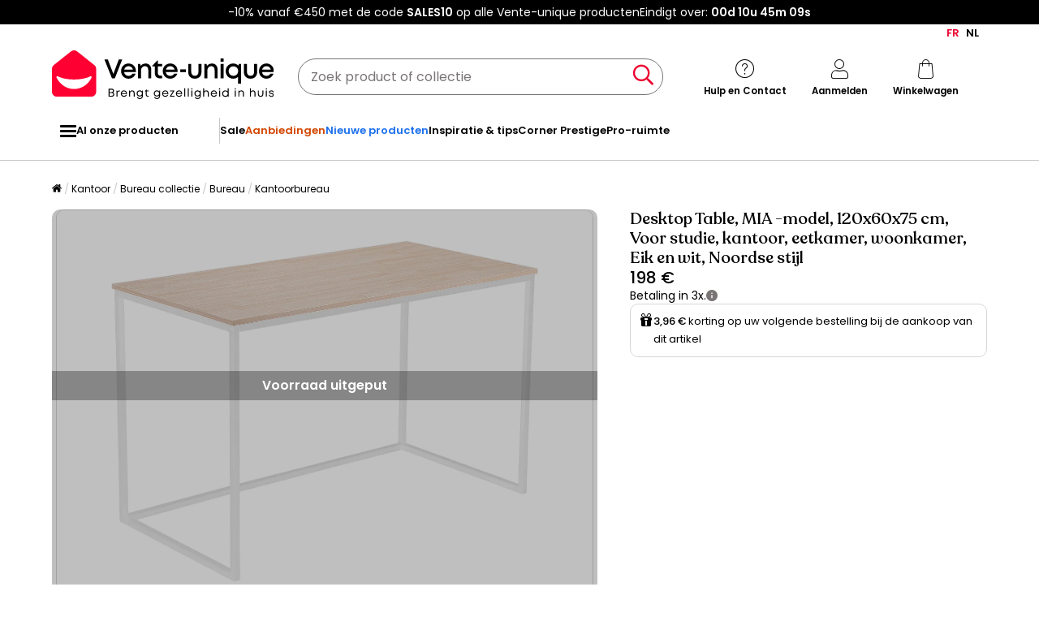

--- FILE ---
content_type: text/html; charset=utf-8
request_url: https://www.google.com/recaptcha/api2/anchor?ar=1&k=6LeKhU4pAAAAADKrUjV2u5pRv2dbHidBEDMej4b2&co=aHR0cHM6Ly9ubC52ZW50ZS11bmlxdWUuYmU6NDQz&hl=en&v=PoyoqOPhxBO7pBk68S4YbpHZ&size=invisible&anchor-ms=80000&execute-ms=30000&cb=kqtzgrhh880z
body_size: 48710
content:
<!DOCTYPE HTML><html dir="ltr" lang="en"><head><meta http-equiv="Content-Type" content="text/html; charset=UTF-8">
<meta http-equiv="X-UA-Compatible" content="IE=edge">
<title>reCAPTCHA</title>
<style type="text/css">
/* cyrillic-ext */
@font-face {
  font-family: 'Roboto';
  font-style: normal;
  font-weight: 400;
  font-stretch: 100%;
  src: url(//fonts.gstatic.com/s/roboto/v48/KFO7CnqEu92Fr1ME7kSn66aGLdTylUAMa3GUBHMdazTgWw.woff2) format('woff2');
  unicode-range: U+0460-052F, U+1C80-1C8A, U+20B4, U+2DE0-2DFF, U+A640-A69F, U+FE2E-FE2F;
}
/* cyrillic */
@font-face {
  font-family: 'Roboto';
  font-style: normal;
  font-weight: 400;
  font-stretch: 100%;
  src: url(//fonts.gstatic.com/s/roboto/v48/KFO7CnqEu92Fr1ME7kSn66aGLdTylUAMa3iUBHMdazTgWw.woff2) format('woff2');
  unicode-range: U+0301, U+0400-045F, U+0490-0491, U+04B0-04B1, U+2116;
}
/* greek-ext */
@font-face {
  font-family: 'Roboto';
  font-style: normal;
  font-weight: 400;
  font-stretch: 100%;
  src: url(//fonts.gstatic.com/s/roboto/v48/KFO7CnqEu92Fr1ME7kSn66aGLdTylUAMa3CUBHMdazTgWw.woff2) format('woff2');
  unicode-range: U+1F00-1FFF;
}
/* greek */
@font-face {
  font-family: 'Roboto';
  font-style: normal;
  font-weight: 400;
  font-stretch: 100%;
  src: url(//fonts.gstatic.com/s/roboto/v48/KFO7CnqEu92Fr1ME7kSn66aGLdTylUAMa3-UBHMdazTgWw.woff2) format('woff2');
  unicode-range: U+0370-0377, U+037A-037F, U+0384-038A, U+038C, U+038E-03A1, U+03A3-03FF;
}
/* math */
@font-face {
  font-family: 'Roboto';
  font-style: normal;
  font-weight: 400;
  font-stretch: 100%;
  src: url(//fonts.gstatic.com/s/roboto/v48/KFO7CnqEu92Fr1ME7kSn66aGLdTylUAMawCUBHMdazTgWw.woff2) format('woff2');
  unicode-range: U+0302-0303, U+0305, U+0307-0308, U+0310, U+0312, U+0315, U+031A, U+0326-0327, U+032C, U+032F-0330, U+0332-0333, U+0338, U+033A, U+0346, U+034D, U+0391-03A1, U+03A3-03A9, U+03B1-03C9, U+03D1, U+03D5-03D6, U+03F0-03F1, U+03F4-03F5, U+2016-2017, U+2034-2038, U+203C, U+2040, U+2043, U+2047, U+2050, U+2057, U+205F, U+2070-2071, U+2074-208E, U+2090-209C, U+20D0-20DC, U+20E1, U+20E5-20EF, U+2100-2112, U+2114-2115, U+2117-2121, U+2123-214F, U+2190, U+2192, U+2194-21AE, U+21B0-21E5, U+21F1-21F2, U+21F4-2211, U+2213-2214, U+2216-22FF, U+2308-230B, U+2310, U+2319, U+231C-2321, U+2336-237A, U+237C, U+2395, U+239B-23B7, U+23D0, U+23DC-23E1, U+2474-2475, U+25AF, U+25B3, U+25B7, U+25BD, U+25C1, U+25CA, U+25CC, U+25FB, U+266D-266F, U+27C0-27FF, U+2900-2AFF, U+2B0E-2B11, U+2B30-2B4C, U+2BFE, U+3030, U+FF5B, U+FF5D, U+1D400-1D7FF, U+1EE00-1EEFF;
}
/* symbols */
@font-face {
  font-family: 'Roboto';
  font-style: normal;
  font-weight: 400;
  font-stretch: 100%;
  src: url(//fonts.gstatic.com/s/roboto/v48/KFO7CnqEu92Fr1ME7kSn66aGLdTylUAMaxKUBHMdazTgWw.woff2) format('woff2');
  unicode-range: U+0001-000C, U+000E-001F, U+007F-009F, U+20DD-20E0, U+20E2-20E4, U+2150-218F, U+2190, U+2192, U+2194-2199, U+21AF, U+21E6-21F0, U+21F3, U+2218-2219, U+2299, U+22C4-22C6, U+2300-243F, U+2440-244A, U+2460-24FF, U+25A0-27BF, U+2800-28FF, U+2921-2922, U+2981, U+29BF, U+29EB, U+2B00-2BFF, U+4DC0-4DFF, U+FFF9-FFFB, U+10140-1018E, U+10190-1019C, U+101A0, U+101D0-101FD, U+102E0-102FB, U+10E60-10E7E, U+1D2C0-1D2D3, U+1D2E0-1D37F, U+1F000-1F0FF, U+1F100-1F1AD, U+1F1E6-1F1FF, U+1F30D-1F30F, U+1F315, U+1F31C, U+1F31E, U+1F320-1F32C, U+1F336, U+1F378, U+1F37D, U+1F382, U+1F393-1F39F, U+1F3A7-1F3A8, U+1F3AC-1F3AF, U+1F3C2, U+1F3C4-1F3C6, U+1F3CA-1F3CE, U+1F3D4-1F3E0, U+1F3ED, U+1F3F1-1F3F3, U+1F3F5-1F3F7, U+1F408, U+1F415, U+1F41F, U+1F426, U+1F43F, U+1F441-1F442, U+1F444, U+1F446-1F449, U+1F44C-1F44E, U+1F453, U+1F46A, U+1F47D, U+1F4A3, U+1F4B0, U+1F4B3, U+1F4B9, U+1F4BB, U+1F4BF, U+1F4C8-1F4CB, U+1F4D6, U+1F4DA, U+1F4DF, U+1F4E3-1F4E6, U+1F4EA-1F4ED, U+1F4F7, U+1F4F9-1F4FB, U+1F4FD-1F4FE, U+1F503, U+1F507-1F50B, U+1F50D, U+1F512-1F513, U+1F53E-1F54A, U+1F54F-1F5FA, U+1F610, U+1F650-1F67F, U+1F687, U+1F68D, U+1F691, U+1F694, U+1F698, U+1F6AD, U+1F6B2, U+1F6B9-1F6BA, U+1F6BC, U+1F6C6-1F6CF, U+1F6D3-1F6D7, U+1F6E0-1F6EA, U+1F6F0-1F6F3, U+1F6F7-1F6FC, U+1F700-1F7FF, U+1F800-1F80B, U+1F810-1F847, U+1F850-1F859, U+1F860-1F887, U+1F890-1F8AD, U+1F8B0-1F8BB, U+1F8C0-1F8C1, U+1F900-1F90B, U+1F93B, U+1F946, U+1F984, U+1F996, U+1F9E9, U+1FA00-1FA6F, U+1FA70-1FA7C, U+1FA80-1FA89, U+1FA8F-1FAC6, U+1FACE-1FADC, U+1FADF-1FAE9, U+1FAF0-1FAF8, U+1FB00-1FBFF;
}
/* vietnamese */
@font-face {
  font-family: 'Roboto';
  font-style: normal;
  font-weight: 400;
  font-stretch: 100%;
  src: url(//fonts.gstatic.com/s/roboto/v48/KFO7CnqEu92Fr1ME7kSn66aGLdTylUAMa3OUBHMdazTgWw.woff2) format('woff2');
  unicode-range: U+0102-0103, U+0110-0111, U+0128-0129, U+0168-0169, U+01A0-01A1, U+01AF-01B0, U+0300-0301, U+0303-0304, U+0308-0309, U+0323, U+0329, U+1EA0-1EF9, U+20AB;
}
/* latin-ext */
@font-face {
  font-family: 'Roboto';
  font-style: normal;
  font-weight: 400;
  font-stretch: 100%;
  src: url(//fonts.gstatic.com/s/roboto/v48/KFO7CnqEu92Fr1ME7kSn66aGLdTylUAMa3KUBHMdazTgWw.woff2) format('woff2');
  unicode-range: U+0100-02BA, U+02BD-02C5, U+02C7-02CC, U+02CE-02D7, U+02DD-02FF, U+0304, U+0308, U+0329, U+1D00-1DBF, U+1E00-1E9F, U+1EF2-1EFF, U+2020, U+20A0-20AB, U+20AD-20C0, U+2113, U+2C60-2C7F, U+A720-A7FF;
}
/* latin */
@font-face {
  font-family: 'Roboto';
  font-style: normal;
  font-weight: 400;
  font-stretch: 100%;
  src: url(//fonts.gstatic.com/s/roboto/v48/KFO7CnqEu92Fr1ME7kSn66aGLdTylUAMa3yUBHMdazQ.woff2) format('woff2');
  unicode-range: U+0000-00FF, U+0131, U+0152-0153, U+02BB-02BC, U+02C6, U+02DA, U+02DC, U+0304, U+0308, U+0329, U+2000-206F, U+20AC, U+2122, U+2191, U+2193, U+2212, U+2215, U+FEFF, U+FFFD;
}
/* cyrillic-ext */
@font-face {
  font-family: 'Roboto';
  font-style: normal;
  font-weight: 500;
  font-stretch: 100%;
  src: url(//fonts.gstatic.com/s/roboto/v48/KFO7CnqEu92Fr1ME7kSn66aGLdTylUAMa3GUBHMdazTgWw.woff2) format('woff2');
  unicode-range: U+0460-052F, U+1C80-1C8A, U+20B4, U+2DE0-2DFF, U+A640-A69F, U+FE2E-FE2F;
}
/* cyrillic */
@font-face {
  font-family: 'Roboto';
  font-style: normal;
  font-weight: 500;
  font-stretch: 100%;
  src: url(//fonts.gstatic.com/s/roboto/v48/KFO7CnqEu92Fr1ME7kSn66aGLdTylUAMa3iUBHMdazTgWw.woff2) format('woff2');
  unicode-range: U+0301, U+0400-045F, U+0490-0491, U+04B0-04B1, U+2116;
}
/* greek-ext */
@font-face {
  font-family: 'Roboto';
  font-style: normal;
  font-weight: 500;
  font-stretch: 100%;
  src: url(//fonts.gstatic.com/s/roboto/v48/KFO7CnqEu92Fr1ME7kSn66aGLdTylUAMa3CUBHMdazTgWw.woff2) format('woff2');
  unicode-range: U+1F00-1FFF;
}
/* greek */
@font-face {
  font-family: 'Roboto';
  font-style: normal;
  font-weight: 500;
  font-stretch: 100%;
  src: url(//fonts.gstatic.com/s/roboto/v48/KFO7CnqEu92Fr1ME7kSn66aGLdTylUAMa3-UBHMdazTgWw.woff2) format('woff2');
  unicode-range: U+0370-0377, U+037A-037F, U+0384-038A, U+038C, U+038E-03A1, U+03A3-03FF;
}
/* math */
@font-face {
  font-family: 'Roboto';
  font-style: normal;
  font-weight: 500;
  font-stretch: 100%;
  src: url(//fonts.gstatic.com/s/roboto/v48/KFO7CnqEu92Fr1ME7kSn66aGLdTylUAMawCUBHMdazTgWw.woff2) format('woff2');
  unicode-range: U+0302-0303, U+0305, U+0307-0308, U+0310, U+0312, U+0315, U+031A, U+0326-0327, U+032C, U+032F-0330, U+0332-0333, U+0338, U+033A, U+0346, U+034D, U+0391-03A1, U+03A3-03A9, U+03B1-03C9, U+03D1, U+03D5-03D6, U+03F0-03F1, U+03F4-03F5, U+2016-2017, U+2034-2038, U+203C, U+2040, U+2043, U+2047, U+2050, U+2057, U+205F, U+2070-2071, U+2074-208E, U+2090-209C, U+20D0-20DC, U+20E1, U+20E5-20EF, U+2100-2112, U+2114-2115, U+2117-2121, U+2123-214F, U+2190, U+2192, U+2194-21AE, U+21B0-21E5, U+21F1-21F2, U+21F4-2211, U+2213-2214, U+2216-22FF, U+2308-230B, U+2310, U+2319, U+231C-2321, U+2336-237A, U+237C, U+2395, U+239B-23B7, U+23D0, U+23DC-23E1, U+2474-2475, U+25AF, U+25B3, U+25B7, U+25BD, U+25C1, U+25CA, U+25CC, U+25FB, U+266D-266F, U+27C0-27FF, U+2900-2AFF, U+2B0E-2B11, U+2B30-2B4C, U+2BFE, U+3030, U+FF5B, U+FF5D, U+1D400-1D7FF, U+1EE00-1EEFF;
}
/* symbols */
@font-face {
  font-family: 'Roboto';
  font-style: normal;
  font-weight: 500;
  font-stretch: 100%;
  src: url(//fonts.gstatic.com/s/roboto/v48/KFO7CnqEu92Fr1ME7kSn66aGLdTylUAMaxKUBHMdazTgWw.woff2) format('woff2');
  unicode-range: U+0001-000C, U+000E-001F, U+007F-009F, U+20DD-20E0, U+20E2-20E4, U+2150-218F, U+2190, U+2192, U+2194-2199, U+21AF, U+21E6-21F0, U+21F3, U+2218-2219, U+2299, U+22C4-22C6, U+2300-243F, U+2440-244A, U+2460-24FF, U+25A0-27BF, U+2800-28FF, U+2921-2922, U+2981, U+29BF, U+29EB, U+2B00-2BFF, U+4DC0-4DFF, U+FFF9-FFFB, U+10140-1018E, U+10190-1019C, U+101A0, U+101D0-101FD, U+102E0-102FB, U+10E60-10E7E, U+1D2C0-1D2D3, U+1D2E0-1D37F, U+1F000-1F0FF, U+1F100-1F1AD, U+1F1E6-1F1FF, U+1F30D-1F30F, U+1F315, U+1F31C, U+1F31E, U+1F320-1F32C, U+1F336, U+1F378, U+1F37D, U+1F382, U+1F393-1F39F, U+1F3A7-1F3A8, U+1F3AC-1F3AF, U+1F3C2, U+1F3C4-1F3C6, U+1F3CA-1F3CE, U+1F3D4-1F3E0, U+1F3ED, U+1F3F1-1F3F3, U+1F3F5-1F3F7, U+1F408, U+1F415, U+1F41F, U+1F426, U+1F43F, U+1F441-1F442, U+1F444, U+1F446-1F449, U+1F44C-1F44E, U+1F453, U+1F46A, U+1F47D, U+1F4A3, U+1F4B0, U+1F4B3, U+1F4B9, U+1F4BB, U+1F4BF, U+1F4C8-1F4CB, U+1F4D6, U+1F4DA, U+1F4DF, U+1F4E3-1F4E6, U+1F4EA-1F4ED, U+1F4F7, U+1F4F9-1F4FB, U+1F4FD-1F4FE, U+1F503, U+1F507-1F50B, U+1F50D, U+1F512-1F513, U+1F53E-1F54A, U+1F54F-1F5FA, U+1F610, U+1F650-1F67F, U+1F687, U+1F68D, U+1F691, U+1F694, U+1F698, U+1F6AD, U+1F6B2, U+1F6B9-1F6BA, U+1F6BC, U+1F6C6-1F6CF, U+1F6D3-1F6D7, U+1F6E0-1F6EA, U+1F6F0-1F6F3, U+1F6F7-1F6FC, U+1F700-1F7FF, U+1F800-1F80B, U+1F810-1F847, U+1F850-1F859, U+1F860-1F887, U+1F890-1F8AD, U+1F8B0-1F8BB, U+1F8C0-1F8C1, U+1F900-1F90B, U+1F93B, U+1F946, U+1F984, U+1F996, U+1F9E9, U+1FA00-1FA6F, U+1FA70-1FA7C, U+1FA80-1FA89, U+1FA8F-1FAC6, U+1FACE-1FADC, U+1FADF-1FAE9, U+1FAF0-1FAF8, U+1FB00-1FBFF;
}
/* vietnamese */
@font-face {
  font-family: 'Roboto';
  font-style: normal;
  font-weight: 500;
  font-stretch: 100%;
  src: url(//fonts.gstatic.com/s/roboto/v48/KFO7CnqEu92Fr1ME7kSn66aGLdTylUAMa3OUBHMdazTgWw.woff2) format('woff2');
  unicode-range: U+0102-0103, U+0110-0111, U+0128-0129, U+0168-0169, U+01A0-01A1, U+01AF-01B0, U+0300-0301, U+0303-0304, U+0308-0309, U+0323, U+0329, U+1EA0-1EF9, U+20AB;
}
/* latin-ext */
@font-face {
  font-family: 'Roboto';
  font-style: normal;
  font-weight: 500;
  font-stretch: 100%;
  src: url(//fonts.gstatic.com/s/roboto/v48/KFO7CnqEu92Fr1ME7kSn66aGLdTylUAMa3KUBHMdazTgWw.woff2) format('woff2');
  unicode-range: U+0100-02BA, U+02BD-02C5, U+02C7-02CC, U+02CE-02D7, U+02DD-02FF, U+0304, U+0308, U+0329, U+1D00-1DBF, U+1E00-1E9F, U+1EF2-1EFF, U+2020, U+20A0-20AB, U+20AD-20C0, U+2113, U+2C60-2C7F, U+A720-A7FF;
}
/* latin */
@font-face {
  font-family: 'Roboto';
  font-style: normal;
  font-weight: 500;
  font-stretch: 100%;
  src: url(//fonts.gstatic.com/s/roboto/v48/KFO7CnqEu92Fr1ME7kSn66aGLdTylUAMa3yUBHMdazQ.woff2) format('woff2');
  unicode-range: U+0000-00FF, U+0131, U+0152-0153, U+02BB-02BC, U+02C6, U+02DA, U+02DC, U+0304, U+0308, U+0329, U+2000-206F, U+20AC, U+2122, U+2191, U+2193, U+2212, U+2215, U+FEFF, U+FFFD;
}
/* cyrillic-ext */
@font-face {
  font-family: 'Roboto';
  font-style: normal;
  font-weight: 900;
  font-stretch: 100%;
  src: url(//fonts.gstatic.com/s/roboto/v48/KFO7CnqEu92Fr1ME7kSn66aGLdTylUAMa3GUBHMdazTgWw.woff2) format('woff2');
  unicode-range: U+0460-052F, U+1C80-1C8A, U+20B4, U+2DE0-2DFF, U+A640-A69F, U+FE2E-FE2F;
}
/* cyrillic */
@font-face {
  font-family: 'Roboto';
  font-style: normal;
  font-weight: 900;
  font-stretch: 100%;
  src: url(//fonts.gstatic.com/s/roboto/v48/KFO7CnqEu92Fr1ME7kSn66aGLdTylUAMa3iUBHMdazTgWw.woff2) format('woff2');
  unicode-range: U+0301, U+0400-045F, U+0490-0491, U+04B0-04B1, U+2116;
}
/* greek-ext */
@font-face {
  font-family: 'Roboto';
  font-style: normal;
  font-weight: 900;
  font-stretch: 100%;
  src: url(//fonts.gstatic.com/s/roboto/v48/KFO7CnqEu92Fr1ME7kSn66aGLdTylUAMa3CUBHMdazTgWw.woff2) format('woff2');
  unicode-range: U+1F00-1FFF;
}
/* greek */
@font-face {
  font-family: 'Roboto';
  font-style: normal;
  font-weight: 900;
  font-stretch: 100%;
  src: url(//fonts.gstatic.com/s/roboto/v48/KFO7CnqEu92Fr1ME7kSn66aGLdTylUAMa3-UBHMdazTgWw.woff2) format('woff2');
  unicode-range: U+0370-0377, U+037A-037F, U+0384-038A, U+038C, U+038E-03A1, U+03A3-03FF;
}
/* math */
@font-face {
  font-family: 'Roboto';
  font-style: normal;
  font-weight: 900;
  font-stretch: 100%;
  src: url(//fonts.gstatic.com/s/roboto/v48/KFO7CnqEu92Fr1ME7kSn66aGLdTylUAMawCUBHMdazTgWw.woff2) format('woff2');
  unicode-range: U+0302-0303, U+0305, U+0307-0308, U+0310, U+0312, U+0315, U+031A, U+0326-0327, U+032C, U+032F-0330, U+0332-0333, U+0338, U+033A, U+0346, U+034D, U+0391-03A1, U+03A3-03A9, U+03B1-03C9, U+03D1, U+03D5-03D6, U+03F0-03F1, U+03F4-03F5, U+2016-2017, U+2034-2038, U+203C, U+2040, U+2043, U+2047, U+2050, U+2057, U+205F, U+2070-2071, U+2074-208E, U+2090-209C, U+20D0-20DC, U+20E1, U+20E5-20EF, U+2100-2112, U+2114-2115, U+2117-2121, U+2123-214F, U+2190, U+2192, U+2194-21AE, U+21B0-21E5, U+21F1-21F2, U+21F4-2211, U+2213-2214, U+2216-22FF, U+2308-230B, U+2310, U+2319, U+231C-2321, U+2336-237A, U+237C, U+2395, U+239B-23B7, U+23D0, U+23DC-23E1, U+2474-2475, U+25AF, U+25B3, U+25B7, U+25BD, U+25C1, U+25CA, U+25CC, U+25FB, U+266D-266F, U+27C0-27FF, U+2900-2AFF, U+2B0E-2B11, U+2B30-2B4C, U+2BFE, U+3030, U+FF5B, U+FF5D, U+1D400-1D7FF, U+1EE00-1EEFF;
}
/* symbols */
@font-face {
  font-family: 'Roboto';
  font-style: normal;
  font-weight: 900;
  font-stretch: 100%;
  src: url(//fonts.gstatic.com/s/roboto/v48/KFO7CnqEu92Fr1ME7kSn66aGLdTylUAMaxKUBHMdazTgWw.woff2) format('woff2');
  unicode-range: U+0001-000C, U+000E-001F, U+007F-009F, U+20DD-20E0, U+20E2-20E4, U+2150-218F, U+2190, U+2192, U+2194-2199, U+21AF, U+21E6-21F0, U+21F3, U+2218-2219, U+2299, U+22C4-22C6, U+2300-243F, U+2440-244A, U+2460-24FF, U+25A0-27BF, U+2800-28FF, U+2921-2922, U+2981, U+29BF, U+29EB, U+2B00-2BFF, U+4DC0-4DFF, U+FFF9-FFFB, U+10140-1018E, U+10190-1019C, U+101A0, U+101D0-101FD, U+102E0-102FB, U+10E60-10E7E, U+1D2C0-1D2D3, U+1D2E0-1D37F, U+1F000-1F0FF, U+1F100-1F1AD, U+1F1E6-1F1FF, U+1F30D-1F30F, U+1F315, U+1F31C, U+1F31E, U+1F320-1F32C, U+1F336, U+1F378, U+1F37D, U+1F382, U+1F393-1F39F, U+1F3A7-1F3A8, U+1F3AC-1F3AF, U+1F3C2, U+1F3C4-1F3C6, U+1F3CA-1F3CE, U+1F3D4-1F3E0, U+1F3ED, U+1F3F1-1F3F3, U+1F3F5-1F3F7, U+1F408, U+1F415, U+1F41F, U+1F426, U+1F43F, U+1F441-1F442, U+1F444, U+1F446-1F449, U+1F44C-1F44E, U+1F453, U+1F46A, U+1F47D, U+1F4A3, U+1F4B0, U+1F4B3, U+1F4B9, U+1F4BB, U+1F4BF, U+1F4C8-1F4CB, U+1F4D6, U+1F4DA, U+1F4DF, U+1F4E3-1F4E6, U+1F4EA-1F4ED, U+1F4F7, U+1F4F9-1F4FB, U+1F4FD-1F4FE, U+1F503, U+1F507-1F50B, U+1F50D, U+1F512-1F513, U+1F53E-1F54A, U+1F54F-1F5FA, U+1F610, U+1F650-1F67F, U+1F687, U+1F68D, U+1F691, U+1F694, U+1F698, U+1F6AD, U+1F6B2, U+1F6B9-1F6BA, U+1F6BC, U+1F6C6-1F6CF, U+1F6D3-1F6D7, U+1F6E0-1F6EA, U+1F6F0-1F6F3, U+1F6F7-1F6FC, U+1F700-1F7FF, U+1F800-1F80B, U+1F810-1F847, U+1F850-1F859, U+1F860-1F887, U+1F890-1F8AD, U+1F8B0-1F8BB, U+1F8C0-1F8C1, U+1F900-1F90B, U+1F93B, U+1F946, U+1F984, U+1F996, U+1F9E9, U+1FA00-1FA6F, U+1FA70-1FA7C, U+1FA80-1FA89, U+1FA8F-1FAC6, U+1FACE-1FADC, U+1FADF-1FAE9, U+1FAF0-1FAF8, U+1FB00-1FBFF;
}
/* vietnamese */
@font-face {
  font-family: 'Roboto';
  font-style: normal;
  font-weight: 900;
  font-stretch: 100%;
  src: url(//fonts.gstatic.com/s/roboto/v48/KFO7CnqEu92Fr1ME7kSn66aGLdTylUAMa3OUBHMdazTgWw.woff2) format('woff2');
  unicode-range: U+0102-0103, U+0110-0111, U+0128-0129, U+0168-0169, U+01A0-01A1, U+01AF-01B0, U+0300-0301, U+0303-0304, U+0308-0309, U+0323, U+0329, U+1EA0-1EF9, U+20AB;
}
/* latin-ext */
@font-face {
  font-family: 'Roboto';
  font-style: normal;
  font-weight: 900;
  font-stretch: 100%;
  src: url(//fonts.gstatic.com/s/roboto/v48/KFO7CnqEu92Fr1ME7kSn66aGLdTylUAMa3KUBHMdazTgWw.woff2) format('woff2');
  unicode-range: U+0100-02BA, U+02BD-02C5, U+02C7-02CC, U+02CE-02D7, U+02DD-02FF, U+0304, U+0308, U+0329, U+1D00-1DBF, U+1E00-1E9F, U+1EF2-1EFF, U+2020, U+20A0-20AB, U+20AD-20C0, U+2113, U+2C60-2C7F, U+A720-A7FF;
}
/* latin */
@font-face {
  font-family: 'Roboto';
  font-style: normal;
  font-weight: 900;
  font-stretch: 100%;
  src: url(//fonts.gstatic.com/s/roboto/v48/KFO7CnqEu92Fr1ME7kSn66aGLdTylUAMa3yUBHMdazQ.woff2) format('woff2');
  unicode-range: U+0000-00FF, U+0131, U+0152-0153, U+02BB-02BC, U+02C6, U+02DA, U+02DC, U+0304, U+0308, U+0329, U+2000-206F, U+20AC, U+2122, U+2191, U+2193, U+2212, U+2215, U+FEFF, U+FFFD;
}

</style>
<link rel="stylesheet" type="text/css" href="https://www.gstatic.com/recaptcha/releases/PoyoqOPhxBO7pBk68S4YbpHZ/styles__ltr.css">
<script nonce="zE8ey74ViaY6kJNYtQMNtw" type="text/javascript">window['__recaptcha_api'] = 'https://www.google.com/recaptcha/api2/';</script>
<script type="text/javascript" src="https://www.gstatic.com/recaptcha/releases/PoyoqOPhxBO7pBk68S4YbpHZ/recaptcha__en.js" nonce="zE8ey74ViaY6kJNYtQMNtw">
      
    </script></head>
<body><div id="rc-anchor-alert" class="rc-anchor-alert"></div>
<input type="hidden" id="recaptcha-token" value="[base64]">
<script type="text/javascript" nonce="zE8ey74ViaY6kJNYtQMNtw">
      recaptcha.anchor.Main.init("[\x22ainput\x22,[\x22bgdata\x22,\x22\x22,\[base64]/[base64]/[base64]/[base64]/cjw8ejpyPj4+eil9Y2F0Y2gobCl7dGhyb3cgbDt9fSxIPWZ1bmN0aW9uKHcsdCx6KXtpZih3PT0xOTR8fHc9PTIwOCl0LnZbd10/dC52W3ddLmNvbmNhdCh6KTp0LnZbd109b2Yoeix0KTtlbHNle2lmKHQuYkImJnchPTMxNylyZXR1cm47dz09NjZ8fHc9PTEyMnx8dz09NDcwfHx3PT00NHx8dz09NDE2fHx3PT0zOTd8fHc9PTQyMXx8dz09Njh8fHc9PTcwfHx3PT0xODQ/[base64]/[base64]/[base64]/bmV3IGRbVl0oSlswXSk6cD09Mj9uZXcgZFtWXShKWzBdLEpbMV0pOnA9PTM/bmV3IGRbVl0oSlswXSxKWzFdLEpbMl0pOnA9PTQ/[base64]/[base64]/[base64]/[base64]\x22,\[base64]\\u003d\\u003d\x22,\x22wrTCszzDijhrCsKsw7PDnsK6wrJpLjjDvw7DpMKFwpRTwo4lw6VKwpUiwpsKQhDCtRdbZjczMMKKTEHDksO3KWvCsXMbM15yw44/wqDCoiEPwrIUER7CpTVhw6DDqTVmw6fDrVHDjyUGPsOnw5HDlmU/[base64]/EG48fT7CpD7DkzHDq1jCssKEEcKawqvDrSLCm3odw50QA8KuOV/CpMKcw7LCrMKlMMKTah5uwrl0wpI6w61Qwo8fQcKwCR03OSBlaMOcFUbCgsKYw6pdwrfDuB56w4gLwp0TwpNbbHJPA0EpIcOlbBPCsHvDn8OeVXtLwrPDmcODw58FwrjDr08bQTknw7/Cn8KjPsOkPsK5w6h5Q2jCpA3ClkpNwqx6EsKiw47DvsKSO8KnSl3Ds8OOScOHHsKBFWvCi8Ovw6jClzzDqQVDwqIoasK+wpAAw6HCt8OTCRDCuMOawoEBDRxEw6Ecdg1Aw71ldcOXwrbDocOsa3AfCg7Dj8KAw5nDhGLCmcOeWsKUOH/DvMKDM1DCuAV2JSVdf8KTwr/DocKVwq7Dsgk2McKnAFDCiWEuwptzwrXCr8KQFAV/OsKLbsO4XQnDqRHDo8OoK1pie1ETwqDDikzDrFLCshjDsMOtIMKtA8KWworCr8O+Aj9mwrPCu8OPGR58w7vDjsOLwq3Dq8OiVcKBU1R1w6UVwqc2wqHDh8OfwrglGXjCn8Kcw792Xz0pwpEEEcK9aC/[base64]/E8KxRG5Dw7nDvzQpKsKMwpktwppAw4xfMQ0hW8Kfw6ZZGD18w5p2w47Dmn4OVsO2dSIgJHzCtGfDvDNqwrlhw4bDhcO8P8KIaV1AesOtBsO8wrYkwol/[base64]/CuBHDtWdvO8KaKcO0UzF9wpBewqc8wpfDkcOsMlTDrntLPMK0NwLDpDUIIcOowqLCvcK3wp7CjsOgSXXDkcKJw7kww5DDvXXDggoawq7DvWA8wobCrMOBWsOMwoXCicOFJBwFwrvDmWM+MMO7wr0sHMOOwokSdkdHEsO9ZcKEVEbDkS1MwqxMw6/Dt8KnwpwCR8K+woPCl8O+wozDsljDhHZBwr/Cr8KcwrjDqMOhEMKGwoYWNDF5RcOqw5XCijwrET7CnMOQXV58wqjDiD5kwq5gS8Kwa8OWUMOqeSA/LsONw4PClncQw484G8Knwpk9UWHCg8OowprCisO0V8OzQmTDtzZZwpYSw7dgJzvCgMK1X8Ouw6EKOcOAYWPDt8OnwqzCpFQ9w65Zf8KOw7BpQ8KtdURJw64BwoHCsMKEwoY7wrhow5Moe3rCtMOKwpTChcKpwrkhJ8Orw7/DknM/[base64]/wobCp8KiwrvDmMKEKWpwExo4GEdfIV3DncKDwqE3w4JzHMKXecKMw7fCjcOwFMOfw67Ck30oAsKbFn/CtQMpw5LDr1vCrG8bEcOTw4MQwqzCu0VtaC/DjMKuwpQdFsKHw5LDh8OvbsK7wpImdz/[base64]/DhVfCghhKbcOlJcOiw4/Do8ObwqFkwqRqW0pLHsO/wrkpPMOwUyDCpcKgXF3Dvg81YlBAG1rClsK0wqoKLx7Cu8KnUWTDvC3CsMKPw4d7AsOdwprCmsKISMO1PFXDr8K8wqMSwp/[base64]/[base64]/CicKCJTwzwrnCpMKIw6PDo1bCrsOnF8ORYiIOHj9GdsOnwr7CkFhcXxHCqsOQwpzDqsKBZcKAw5xERhfCjcO0XwEbw6PCs8Oaw4lXw44awofCpMOdSEMzesOXPsOPw6XCv8ObecKYw4pkGcK9wpjDtgZXdcK1T8OEGcKqc8K4cg/DicO2TGNCATpjwrdzOhFvJ8KLw5AfdhRLw4oWw6HCgAXDqFZ1woZlbjLCt8KYwocKOsO4wr8EwrbCs3PCvjF+PEHDlsK1EcOeNmvDqgPDhT0rw7rDg0toCsOAwph/Sj3DmcOuw5nCicOAw7TCs8OCVcOdTcOkX8O+WcOtwrVdZcKvfjJCwp/[base64]/wprDmlfDiW7DlcOsTMKeaHRzwrk7FC8qX8KIw7lWLMOiw4rDr8K8MVgSasKewqrDoX1/[base64]/[base64]/DvQhOKMKkdcOWezfDqsOwwqY+E8KvMSldw489w7zDnMOaEzLDuE7Dn8KvFWQow5TCksKbw5/CkcOew6bCqlllwqHCpSLCpcOPAn9ZXAUJwozCksOJw7HChMKDw782VwZje24kwrDCn0PDiW7ChsO1wojDg8KFFCvDuUHCn8KXw6HDk8KSw4I/TCPDlQ8dAmPCusOtSDjCuBLCgcKCwrvCgE5gfDJjw4jDl1fCoAtXC11Xw4rDkCg8CxBLS8KaQsKJWw3DvsOeG8O+w6MMOzdiwrDDuMO5B8KmWT8NLMOnw5TCvy7Cm289wobDu8OXwrrCksOlw6DCkMKAwqYsw7HCrcKGZ8KEwrXCpgVcwpMmdVbCk8KQw6/Du8K0A8OoT3vDl8OXABPDm37DhMKewr0zE8KBwpjCgVzDg8OYNi1RScOIV8Oqw7DDrMK9wp5Lw6jDpmxHw5rDsMKzwq90FcOmDsKqRgXDiMKBEMK4w7tYBkEhH8KBw7duwodRLMK3BcKgw4vCvQXCvsKsEcObNl/DqMOGQcKVMsKQw4luwrnCtsOwYQc4V8OMQw8jw649w4FFf3ULZ8OHEC0qZ8KlAQzDgkrCtsKvw7FJw7PCp8KGw57DisKNRHRpwopsdcK1Ih/Dg8KJwp5VfkFEwqLCoCHDjCQLa8Oqw6lQwoVrasK9XsOQwp/[base64]/DhcODwobCjHZ4UnPDocKVw5wpw6/CsT9/U8OwGsKwwoVew7U1WAnDpsOHwo3DoT52w5DCnF0vw47DgEw6woTDiV9bwrFNOi/CnVfCmMKGwojCpMOHwq99w6nDmsKIa3TCosKSc8K5wpBiwpAvw5zCoioIwqMmwq/DvTURw5fDm8O0woNvbn3Dk3YtwpXCqWXDrCfDr8OJO8OCQ8OjwqzDosKcwqvCtsOZKcKcwqbCqsK6w4cxw6tfXgM+aUQ1WcOqdxTDosOlXsKfw41dIQErwoVYAcKmAcKpaMK3w5MmwoEsK8Owwrk4OsKcw7t5w7Rjb8O0QMOGMsO/C21CwqTCj2bDicOFwpXDo8K5CMKbXGBPIHUbM1FZwpxFPFrDgcOuw4goIBs3w7UXJ1vCgcOGwp/CoEHDtMOwesO9I8KZwqwDY8ORZ3kSaA8WVTXCglDDksKrdMO9w6vCrsO6UgHCuMKCeAjDqMKaOCknJMKYUMOmwoXDlRXDgMK8w4nDssOkwonDj2VHJjEGwoh/[base64]/Cr8KOwr/DkcODNUkhTU3CiF07w5HCnjPCi8OfHsOmD8OFfnxIYMKWwp7DicOzw4FnMcKLXsOEJsK6BMKRw68cwoAXwq7CkHZRw5/Dl3JQw67CoxMvwrTDh0RuKSZyX8Knw582HcKPL8OIacODGMO1S3QMwpNMVzbDi8O3w7PDhELDswhNw7NcMMO/L8KUwrPDlltFRsOLw4vCvCBMw4DCiMOtwphlw4jCiMODNTTClcOSWFAhw7nDk8K4woliwokVw4PDkxt0woLCmntGw6TCocOtH8KAw4QJS8Knwq1aw6Zsw5HDiMOlwpQxJsOmwrjCh8O2wocvwpnChcOawp/[base64]/DkRXClcOKKTXCqsO4wqZ+KMOFw7ggw6UFNBgDZsKLb0bCkMO/wrN2w7vDu8KDw7w7XwDDgRPDoDRaw5QRwpYyDDUew5luWTHDogAIw6jDoMKsUwp0woB/wo0Cw4TDrzjCqDPCkMKCw5HDpMKoNyF8b8KZwpvDrgTDlQ4QAMOoPcO8wopXAsOmw4TCiMKOwpzCrcO0LiADYj/[base64]/ClcOgIsKdwrhFMiLDjlVNL8KbZATCu38+w4HCj2ILw6JGPsKKfGPCpzvDs8OPSV7Cu3s/[base64]/[base64]/wq/CjU3CmFrDoMOCWXfCkMOuDjPDv8OnwqDCjUXDrcOQBAXCnsKPeMKGwqjCohbDhCRlw7MlD0DCgcOZOcK/[base64]/DsU1EwqMySMO9w77Dsn16w5/DmcKuNcKEJjrCswTCuVlGw5t5woYFVsODRnoqw7/Dk8OWw4TDtsO1wofDnMOKIMKVfMKmwpLCpsKfw4XDl8KnLcOXwrUZwoR2VsO8w5jClMKjw6vDn8KEw4LCszdhwrzChnxrJjXCqyPCgCkXwrjCpcOtR8ONwp3Dp8KOw7I1Wk7DnVnCoMOvwo/[base64]/[base64]/Cm8ORwqjDrsOGw5LDhMKxwoR4AlrDlcK5IsOzw5fDqSlhVMO+w6twGD/Ck8OQwpLDrh/DlcKSGBDDlTbCiWtEXMOIHgXDssOUw4I/wojDjwYQEWoxG8Kgw4AYR8K1w5kmemXCv8KVUkDDh8OUw6sLwojDrMKrw74PfjgowrTDoXF4wpZYeyNkw4nDqMKrwpzDrcKtwqxuwoXCmjNCwo/[base64]/DomTCkMKxw4R9woHChXwNwoPDscKjWRZawrjCuArDkgPClcOfwoDCoX45wop8wpvCg8O8C8KaZ8OVUWJnOiBdXMOEwogAw5guSG0yYcOkLWUOARPDjQh9B8OwcU0FFsKxcm7Cly3DmWYrw4I8w5/Cq8Otwqp3wpXDrmA2LD06wqHDpsO0wrHCvWXClXzCj8OmwoYYwrnCihtaw7jCvS/DqcK5w7LDomo6wrYTw7l3w4rDlHLDnkjDswbDj8KrcDjDpcKPwo7DskcLwr02CcKFwrl9AsKWccO9w6LCnMOsBGvDhsKvw51qw55Mw4fDiAJZYGXDmcO9w7bDiRdGFMOpwpHDj8OGfR/DmMK0wqB8UMOaw6ElDMKww68YMMKYRz3Cl8OvIsOtYAzDp1lNwo0QaXjCs8K/[base64]/CoyvDpMK+w7LClgJSw5LDocKxLMOXaMOWwrLDt0NhwovCgCvDpsOOwobCscKGFcKwGjwywprCuHdXw4I9wqlKcUJpd3HDrMOywq4LbxlKw4fCiD/DkTLDpUo7LGkVMxQpw5E3w7rDr8KPw57CicK5YcKmw6lfwo1cwrQ9wrbCkcOew43DncOibcKbHHgIDl8JYsOewp8cwqASwpN5wrXCqzJ9e0xUNMKnGcKUDnfCo8OWZ0JfwoLCp8OEworDgjLDqGnCjMKywrDClMOfwpBtwp/ClcKNw5LDq1s1LsK6woPCrsKDw5goO8OvwpnCpsKDwr54K8K+Lz7CtgonwrHCucOFEhvDqzh4w5RwYnocd3rCqcOdQjEFwpdrwpMEYT5LQX01w4fDjcKBwrFswo4eJ3RRUcK/f0pMLMOwwq3CrcKjG8Krc8O6wonCisKJJ8KYFMK8w7JIwrIYwq3Dm8KZw4Y+w41iwoHDh8OAJsOeY8OCaTrClsOOw6ZwFErCjsO/HX3DgmbDpXDDuG0OahHCiATDmEkCD2BMY8OeQcO+w4pyGWvCmAVdD8K3czYEwpwXw7DDv8K9LcKkw6zCs8KAw6Jlw4dEJsOBCGHDssOJEcO5w5vCnRDChcOgw6E3BMOzSxHCjcOrAktwFcO0w5zCrCrDuMOwC2gZwp/DmUjCtMO3wqPDv8OXSQjDi8OxwoPCo27CmFsNw6PCocKtw7giwo0PwpfCrsKLwpTDmHXDv8K/wqjDv3JXwrZGwrsNw6fDscKdYsKyw59uBMO9U8KuDR/[base64]/DuMO7SUXCpcKuwpbChsKrKMKjPGM9FcK4w53DuQM1Yk4JwrTDtcOqJMOCMVh7JcOxwqvDmcKsw7tRw5LDt8K9AgHDu0RXUywbesOiw7RdwqjDuUbDjMKtD8OTWMOIQHBZwrxfMwgzUDt3woYxw5TDvMKLCcKhw5HDqW/CicKFKsO+wpF7wpMYw5IGdUMhWCvCowQ3WsO3wrkJeG/[base64]/[base64]/[base64]/DicOlw6LDojlywobCgcO4w6Urw5PCm8KKw4HCiMKZacKyI1Qbb8OswolWXXrDpsOLwq/CnX/Cu8Oaw7LCosKmcm5vbTbCjyLCmsKPOxrDkzLDoxXDrMODw5pmwplUw4XCt8K3woTCosKleFrDmsKlw79/[base64]/Crw8YDcO2VMOiIS4obsOaEwzDvzTDpcK+XMKmGcKDwqzCksO5fnDClMK5wqvCqD9Hw6rCtE8xbcOZQiJKwr7DswnCosKJw7vCpMOBw5gNAMO+wpDDuMKALsOgwqYYwoXDt8KXwo7ChcK6ERs9w6BucirDv1/CtFTCoT3Dt0bDusOdQywMw7nComrDuXsoTyvCv8OoM8ONw6XCvsOoZcOzwq7DlsOfwogQalELYnIec1Euw7XDm8O1wrPDklZxUiAEw5PDhSRRDsOQCEBxXsOXJ1QpZy/Cm8OSwrMMMSrDjEPDs0bClcKOdsOWw6UsWsOLwrLDuXrCqkXCuz/[base64]/CjsKnCwU4JQBHC03DgirDgcOrW1zCpsOeR8KHZcOlw68Ew4MIwq7Ck0N/CMOYwqo0cMKAwoPCv8O0LsKyfSjCo8O/dADCqMK/R8KPw6fCkV7CqsOyw4/[base64]/f8K1MHxaX8OyFMKxw7/DhMODKS/CjWrDuyDDnAhUwpd/wowFP8KZw6zDtj4IP293w4s1IgMFwpHCmmt5w7Q7w7Uvwr5qL8OrTFI/wr/[base64]/Cj31swpfCrkAMQ2JJWsOowrE1w45Yw7p5CXDConoJwo9eS2jCijbDljXDhMOgwovCnQ1iK8Onwo7DlsO5Dl0NfUN3woYCS8KjwpnCr0chwoB/W0oNw794wp3Cmh09PyxOw7IdQcOQBMKuwrzDr8Kvw7pkw4PCkCHDucOawqlBAcKuwqZtw4V7OE1Pw7AIa8KrQh7Dq8OoGMOXcsKvFcObNsOpETvCi8OZPsOlw5Q6JRYAwoXCukfDkGfDr8OfABzDuWx3wqdENsKrwrUqw7BEQMKYP8O9Az8ZKAUzw4wyw6HDsx/DgH0aw6XCgMOpcgE/TcKnwrrCiQQTw4wAXMO/w5nCg8OJwr/CmRrCi21hJFwABMOPG8KaYMKTUsKIwqI/[base64]/[base64]/CqxoyIi3Dk8O4w6rDpsKyw4LDn0bDi8KIVkvCgsKMwqXDl8KewoJ0D1NHw6Z5cMOCwqNFw6NtMMKUJm3DkcK3w6PCmcKWwqbDnBdPwp4sIMK7w5bDoDTDrcOOHcOuw7F6w4I8w5t4woRZY3LDqlQjw6UwdcKQw65OJcK8SMOcLC1nw47Dr0jCu23CmxLDuW/CkkrDumA0dAjCi1XDomFYT8O7woBRw5Vuwrwxw5ZIwoRcO8OICD3Cj0ZzI8OCw6UgZ1dMwqhTb8KYwpA7wpHCs8O4wqMbFsOPwpcTJsKiwqDDt8Ofw6/CqzE1w4DCky4wJ8KoM8KzZcO6w4tOwphlw5pjaHPCuMOaI2zCkMKkAE1DwoLDrh0YdATDn8OXw7gtwroyDSxLasOWwpTDrX7DnMOoaMKUfsK+OMO+RFLCm8O1w7nDmQMiw7DDg8K9wpzDuR52wpzCqMKjwpRgw41Zw6PDkQM4JV/Ci8OtZsOWw6F/w5LCnT3Ckk5DwqVSw6bDtR/CnQpYUMOaNljDsMK6CyHDugAaAcKLwoDDjsK9VcKzOnR4wr5SIMK9w6XCm8K3w5jCv8KEdSUXwr7Cqih2NMKzw4/CoQQ/SXHDqsKWwqY2w7PDgR5EBMKrw7jCiWbDrVdWwpHCgMK8w7TCvcODw51MRcO+QH4cbsO/aHcUFkJ9wpbDmB9Gw7NrwqtYwpPDoAZyw4bCuTQQw4dBwqtxBTvDlcO+w6hMw4FQYjp+w4A6w4bCgsK+ZCFIJTHDh1bCrcOSwr7DrwpRw4xewobCsWrDnsK4wo/[base64]/J8KJRMKnwptewpLDosK3wqETw7fCiMKAw77DgArDvE4IV8OdwoAMBEDCksKdw6/Cv8OvwqHDnFXDssKCw5TCtFTDvMKuw6PDpMK7w71ATQ10BMOewqA7wrpjBsOELhkUV8KDK2nCgMKyDsKpw6rDhivCqjV7Q0NfwofDiyMvfEvDrsKAGCLDjMOhw45walHDtGPCjMOOw5gAw4HDksOXY1rDpcO1w5E3WcKUwp7DqcK/DyErYFvDh1dKw40JfMKWLcKzwrk+wpdew4fCgMOgV8KDw4BBwqDCqMO1woIKw4TCk23DlMOPJl9wwqfDsU09CsK2b8OJwqzCqcOhw7/DlHbCtMKZeUI6w4HDmHXDtHrDuFTDi8KmwpUNwq/[base64]/Cg8K0G0DCusOzwoR3fgJpw6V7HVVOZ8OGwrp/[base64]/w4nCs8K0SAcEGh8Rd25Jw5g2w7vDl8K2w5DCl0DCtsORazc+wptQLEl5w55RTmjCojPCshEEwpF/wqtUwplow548wqHDlSprccOpw7bDtg14wqfCrzXDicKfXcKfw4nCiMK9w7TDl8Otw4PDkzrCsH5Vw57CmGl2P8Otwpodw5XDvzbCm8O3aMKGwrPClcOjOsKuw5VmEzTCmsOXGQp3B39dD0RQOnDDgsOheCgew69Zw64NPjg4wqrDuMOcYXJaVMKTGXRLWD8reMK/[base64]/[base64]/CmSRswq5hAMKOwqPCksONw6Yfw5dHPcOFwq3DicKqOsOnwrPDrn/DhC7CjsOEworDtBUZGTVvwqPDuyTDtsK6LSTCpSZSwqXDrAbCvXMVw4lTw4DDh8O/woVewoPCkRTDmsOVw7kjCgUcwqQMdsKaw63Dg0/DhVfCmzjCm8Okwqk/wobCg8KiwqHCkWIwTsOvw57Dv8Knwp5HHWjCtcKywo8TfcO/w4XCqMOewrrDncOswqDCnk/[base64]/[base64]/CphLCrsKswpVLw4jCo8OVXcOrwrdvwptPwrrDqSvDm8ORBiTDgsOIwpDDusOMR8KNw4ppwq8YfHc7YxFiQFPDqV4gwpUGwrjCk8K/w4XDjMK4CMOEw6hRSMOkc8Olw5nCpERIIh7CvyfDrUrDrsKsw4/DucOBwpVhw64qehbDkCzCoHPCtBLDt8KFw7EoFcK6wq85ZsKSLsOLWcOsw5fDosOjw7JNwqYUw4DDqzBswpcDwoTDpRVSQMK0asO/[base64]/w5o2JsKtUBgsw65FQcOrSUsew74UwrtlwpcBNRkBERbDhcOuXQHDlyUtw6fDk8Kiw67DskvDsWbChsOkw7Ukw4TDoWRpB8K+wqgLw7DCrj/DoTHDicOqw6fCpxTCi8OmwoDCvGzDh8O+wpPCtcKKwrrDhUYvXcOSw6EEw7XDp8O7WnLDs8OGV2PDqzDDnhBywo3Drx/Dq2rDmsK4K27Cu8Kxw55sfsKyFwcxOwLDgVExwoIHCwbDhW/Dp8Ovw4Z3wrxBw7NJMcOGwpM4NMO/wpM/eiA7w4PDkMOgB8OCZSMcwr5tR8KOw6pHPjBAw5vDncOEw7QaY0DCgsOxN8ORwp3Cm8Klw5zDsDfCrcO8NhzDr1nCvHbDqwVYEMO0woXChzjChUM6YFHDtgY/wpTDuMOXAAEKw4JUwp9owoHDocONwqo2wpg3wrHDpsKUJsOUccKBPsKuwpjCs8KnwrcSa8O3e0J1w53CjcKqcVguQyo4VBFHwqfCuUsoQyccSD/[base64]/[base64]/[base64]/LsKLC1w5wrHDqsOoL8OwJ8KKw5pVw7PCpUcYwrYfdEvDjkosw6MvM0rCs8OHahBiRBzDqsO8YmTCgR3DgS1meiJywqHDt03DkndOwofDoEITwrUnw6QWWsOvw4N/EkzDocKbw4J+BgY8PMOuw57DmE4jCRbDjzvCqcOGwrFVw73DjSzClsOBAsKQw7TCvsOvw5MHw6IBw5zCn8KZwq93w6ZIwobDscORHcODXsKxUHsOL8Orw73DrsORKMKaw5PCiVDDicKZTibDtMO8ERlQwpx5ccO7QsKLfsObOMKbwoTDmiBDwrNpw407wpAQw5/CrcKNwpPDtGTDmGjDgXlbTsOGbMOAwoJjw5LCmjPDusO8DsKUw60qVBogw6E0wrQgTMKuw7g7Jxk/w7jCnHM/[base64]/CtcOpEsKMasK8w5pNwq9gD8Kkw7DCkcKSUjTDllPDrwQ7wqXChjJ6M8KjRAx8OEYKw5rDpsKJL3IPfxHCjsO2wr1bw57DncK/QcONG8KswpXCrF1eMVbCsD02wppsw7nDmMO4BRF/wrTDgGxVw5vDssK8P8OFLsKgcAMuw6vCiXDDjkHChk8qX8Knw65SShkVwpwNOibCpi4XVMKSw6jCkzV1w5HCvH3Cn8OZwprDrRvDhMKREMKlw7TCuy3DosOywrzCiEDCow9YwpIzwrNIO1nCn8O0w6DCvsODVcODOAHCgcOQQRgkw5QMbjjDih/Cs3w/[base64]/[base64]/DthItd8O7w5w9aUQrw7dnw4h+HsKtSMKgw4bDtjgXQcKnCn3CgCMbw7BVeFLCv8KJw6sNwrbDq8OIXgQBwoJ7KhBpwqJ0BsOswqFqesOwwoPCh3lIwqLCs8Oew7cQJCtzPcKaZxNvw4Jlb8KUworCpcKuwpM8wpLDq1Vtwot0wpNybTQcZcKuB0HDpg/CpcOIw54Ww6Zsw4wBJnplO8KcHl7CoMKZQsKqIX0KHgXDlFlJw6PDhFxCI8ORw5B5wo18w4Mowr0aeUhSXcO7UMOHw5V/wrt7w6rDgMKVK8K5wrFoOxAPaMKAwpV9Bgpiah8ywq/DhsOKT8KTO8OdM2jCiSbCosOPA8KNFxl/w6/DsMORY8O7wpYRMsKHB2rCrsKdw4XCi1vCkw53w5nCjMO4wqAsRkNIa8ONKAvCjkLCg2Eiw47DvcOlworCoFvDmxECFTlzG8OSwrUdQ8Okwrxaw4Fbc8Oew4zDg8Obw4tow7zCvRgSERnCo8K7w6B9eMO8wqfDksKdwq/CkwQ7w5FtTCx4WlITwp1Ew4htwo97ZcKAOcOdw4jDn21WIcOsw6XDm8O+OEQJwpnCuE3CshXDshHCmsKtUCB4EcOgYsO8w4B/w5zChkvCicOiwqvCr8Ofw49RYmtBUcOoWybDjcK7CTs7w5k2wrLCr8Ozw6fCucOXwrPCkhtZw4fCkcKTwpN0wr/DrxpYw6DDo8KNw6BrwpsMLcK8HcOEw43DolxnfQJRwqjDsMKDwp/CvALDsnTDgwrCtSbCjSzDpwpbwporBTnCicOZwp/Dl8KOwpBxBgXCkMKUw7PDhkdTPcK9w4LCpA5zwr11WFEtwpgiB2jDgV0Ww7QOJw9WwqvCoHAwwp1UFcKeVRTDmn3CnMOYw5PDvcKpTsKZwpAVwq7Cu8KWwpd4CsOzwr/CpcKUGsK2cBLDkMOMMSTDmU89NsKMwp/Dh8O/ScKQc8OCwpDCmmLDqhTDqxHDvQDChMOBNTUMw5JJw6HDpMKkHVrDjETCuSEGw7bCrMONGsKjwr9Cw5VxwqLCncONSsO+MB/[base64]/Dk8OkVRDDrMKAcQU+wr1eVsOFw4rCpjjCn0bClyXDj8KbwobCp8K4a8KfSUHDunZMw6ZeasOlw6UMw68IEcOFNwDDr8K/Z8KBw6HDjsKjWFw2NMOiwrLCm00vwoHCmR7DmsOCLMOjSRbDjCPCpgDChMK+OEzDlQ8sw5FMAVlMFMObw6M6EMKXw7rCokPCpGrDvsKjw4/CpWhRw4bCvBlTDsOOw67DkTPCnwN7w6XCuWQHwqfCssKTZcOJTMKrw7jCs111VSvDvWRxwopuWSHCgBJBwqnCjcO/QF8zw51ew7BXw7wNw7cxNcKOQcOLwq18wrgCWjTDlUM/Z8OFwoXCrxh+wrMewoPDnMOTLcKlNcO0JE4mw4I9w4rCocOgf8OILHsoLsOGF2bDp3PDkzrDsMKDb8OCw4UOPsOKw5nDsUUewqzCr8OWb8KGwrrDowzDlnxJwq4fw7AUwpFHwrU7w5FwQsK0a8KPw5XDm8O8OsK7A2LDo1IzAcOlwq/DicKiw6UzesKdQ8OgwofCu8KeLmZLwqrCnFfDm8KDOcOmwo3CoR/Cvy59ZMOtChFwPsOBw5x5w5EywrfCmcOzGzlgw7XCpi3DucK9cxp/w7vCq2LCrMOdwqHCqQLChgE2H07DhhoXD8Kyw77CihLDscOBQC3CsgFjBkR4eMKBXG/CmMOiwpQswqgiw6J0KsKYwrzDtcOAwqPDrk7CoG04PsKUB8OJV1HDj8OWQwQ1csKjc00MQB7DjsKOwqnDgU3CiMOXwrYEw4RFwqEjwogLc1bCgsOvJMKaFsOhD8KuR8Kvwpwjw4x/ej0EfE84w4PCkkbDjGpEwoLCo8OpX3kHPVTDkMKUBFJ1P8KnHSTCqMKERSUGwqd3wp/CtMOoblXCqBzDgcKawqrCqMKEZhHDnGbDgTrDhcOcGnjDvCMrGA3Cnigaw6fDnMOLbE7CuDAuwoDCicKaw4HDkMKwbn4TY1YKWsKxwr1TZMKpD1IiwqElw6zCmAHDhMO/w58/b39qwpF7w4tlw67DvyzCssOew6YRw6ocw77DnzcCB2vDlQTCj2RkMRQeScKwwpFpVsKIwoXCk8K9DsOFwqXCj8OtEDZMFhPDocObw5c/XwPDsU86PywqGMOKEgPCjcKqw5EdQiJmfgzDrsK4BcKGBcKLwoHDkMO8IE3DoHfCjDEnw7PDksOPfWDDoycIfH3Dmik2w5kFH8O7DzLDsB3DusKTVWYvTVrCiSYFw5MfJ3Auwox4wqA4dEDDmsOXwq7Ci1h/bMKVG8K9TMOjdxEQC8KDNcKRwpgMw6XCoTFsEBbDqhwYMcKSA39kLSgcHmYrAknCim/DpzfDjF8nw6Uow6p1GMKIBk5uLMK5w6zDlsOKw6/DqydFw5oDH8OsccOmE3bCrg4Cw4FYNX/DkzfCncOvwqPCt1t2CxrDpytlUMOQwq9/E2dmWl1UFWtVACrCj07CuMOxAGjDqlHDmV7CkF3DvgnDuGPCqgLDncOvV8KEGEnDhMO5Qlc9JzpHdhPCrX4ta1dbZcKgw5PDoMOTRMOCY8KKGsKJYBAnXnd3w6DDiMO0IG5Pw77DmH/CgcOOw5zDtEDCkRJAwo1UwpcAKMK2wr3DhnYswqjDs2XCksOddsOuw6sELsKSRAo5B8K9w656wqbDrynDtMO3w4DDp8K9wqJCw7/CslbCrMK0FsKrw4TClsONwpfCtUvCgH98f2HCuSsOw4Yow73DoRnCjcK7w7LDjAgEccKjw4/[base64]/[base64]/[base64]/[base64]/dMOzUgTCpRMcNUxaIQxrCcK+w45Ow7oswqTDscODDMK0IMOMw6TChsO6ck7DhcKew6TDjgY/wo50w6nCrsKcPMKiLMOXNwRGwrRsEcOJPXMxwp7DnDDDk2hewpphMD7Du8OdFWZiHjfDmMOKwpUPL8KRwoDCgsONwp/DiwUDBT7DicKjw6HDlAUPw5DDk8K2wpoBwp3DnsKHw6PChcKWQzIIwpDCmFzDtnEywrjCnsODwqQwaMK7w6hUPsKuwoNfbMK/wq7DtsK1bsO2Q8K2w4bCglnCvcKWw7cpRMOwNMK/[base64]/KsOEwr3Cp3BSw7JdWjrDilHCisOewqrDjDZYBBDDosK9wqIvw5LDicOcw6rDkyTCgRU5R18uBcKdwoZlIsKcw4bDjMOcOcKRF8K2woQbwq3DtwXCk8O4flkFJjHCr8KPN8Odw7fCocKQaFHCr1/[base64]/CgsOWw4J4wr4jw4nDkTvCgD4lwrorZATDlMKqeTzDr8KvLjPDr8OTAcOaUE/DgMO1w4XDnnUlNcKnw5HCjwVqw6l5wonCkxQVw5tvTglwY8OXw41Tw5gZw5Y2DUBWw6I1w4ZdSmhvPsOIw6/DvEZxw5xMeQoJSlvDg8Kxw6F2XsOeDcOLAcKCI8KWwofDlBYlw7jDgsOJCsKHwrJ+DsOLDCkJFBBRwqhiw6FCYcO8dFDDizhWd8O5wpnCisK+w4QMXALDicOcEG5JKcO7w6fCtMO5w6zDuMOqwrPCoMOnw5/Ck39XT8KKw4ozYxlRw4DDuAHDuMOSw7LDssO8UcOnwqPCtsKfwrDCnR9EwqIDbsOpwoVTwoBlw5rDi8ORFmPCj23CgQRTwpwVP8O1wo3DrsKcWMO6w5/CvsKyw75pPhLDlcO4wrfCq8OMMV/DlgB7wpDDkz4Aw7DCiHTCoHhle0ZbfcORendvQWrDiXDCtMO0woDCi8OeWnHDhBLCpi1iDCLChMO2wq55w6hcwrApwpNJaVzCqEjDiMO6Y8OCD8KLRwZ4wpfDsX8lw7nCik3DvcOhEMO4Ph/CisOew63DicKcw5NSw6rCgMKRw6LCvXpmwp5OG0zCksKJw5DCucKyTyk/ZBIEwrF6ecKVwqZRAsO2wrTDqsO3wo3DvMKuw79vw57DkMOGw4hXw6t2wqrChTE2dMKcPlRiwrfDvsOOwr96w4FXw5DDozkSYcO/D8KYFWQ8SVNoKlczAFbCpzPDjlfCksKgwoBywpTCksOCA3VCfXhtwpNcf8O4woPDssKnwqBrZMOXw5NqJ8KXwp0qT8KgOlTCusO2dTLClMKoLUl4SsKYw6ZTKR8tDCHCocKxWRNWCh3DglYIw4PDthJzwobDnBTDpCdBw6XCi8O6YQPCtcOBQMK/w4NoTMOxwr9gw6hBwp7ChsOYw5c3ZwzDv8OlBm09wqfCgAp2FcO0FQ/Du0plekPDl8KGTXTDs8OEw5x7wq/CrsKOCMK5YgTDlsOJf2ooOAAXX8OxYVgnwpZWPcO6w4bDl1h4J0LCiSfCkUkte8KHw7p3VQ5NMynChcKrw6k9K8KqcsO1WAYSwpJXwrbCgQbCoMKCw4XDpcKyw7PDvhsDwp/[base64]/w6w/JcODwqNKw4EKw79Wa8KQwq/Cm8O3wrU+P8KsZMOsQz/Dr8Kawq3DucK0wr/CqHJgCsKTwpzCqVQ/w4vCvMOHJ8KxwrvCgcOhbi1Bw7zCqGAEwqrCsMOtSigSDMOfFz7CpMO7w5PDklxBEMK/[base64]/CmMKFZDFWUH7CvT3DrsKiHMK0b0HCocKYI1AlesO+V1jCpsKZMMOGw7FNOnE+w57DrsKhw6HDkQQywoLDq8KVKMOgGMOnXhrDmW1oRz/[base64]/Dp8K3wqMRO8KdwokdwqfCs8OmBMKFOcOHw5EWGEbCq8Ouw5p9IBXCnWjCoTgLw6XCrUZtwrLCncO1FsKALjwTwqrDocKwPWPDv8K5ZUvDi0jCqhTDjiFsdsORHMKDYsO4w4hCwrMew6HDmsK/woLDojLCmcOrw6UOw4vDlwLDuwlFaDcEHmfCl8KTwqxfH8O/wroKw7MvwpFYaMKlwrXDgcK0dm0oE8OCwrZBwo/ChihZEMOdRX7Cl8OcOMKzd8Obw5pXwpJfZcOBecKfGMOKw4vDhMOxwpTCs8OiBm/CqcOpwpgjw7TDoldBwrBEwpPDolsiwpDCoEJTwoDDtsODM1Z5RcKvw5MzF1/[base64]/CpMKsGsOKJU4CIkMTw5vDt8OWw6A0wqJkw61Bw6lsPUYBGm4HwrzCqG9IIsOHw73CvcOjdXjDmcKkbRUzwqIbccOcw4HDosKjwr9XOj4iwooia8KvVzTDgMK9w5cgw5XDtcOzOcOnIsKlOcKPGMOuw4/CoMOLwprCmHDCgsOzYcKUwpowWSzDpV/CscKhwrfCncK9woHDlkjCksKtw7w1fMOgUsKrY2lMwqldw59EZXgvEcOeXDnDmSDCrMO0ez3CgS3DtXcoCsO6w6vCmcKEw5VJw7JMw4xKb8O+c8KTSMKjwpQlesKFw4QsPxvCg8OhVMOIwonDmcO8b8K8Ln3DsW1Sw48zci/[base64]/Pi/CqcOTYwdVWk9EwrUNwq7CjRXCpVBBwoI+bsORYcOMwrMeUsOQMlwawqPCtsK0cMK/wo/DoG0eP8K+w6zCmMOScTfDpMOeT8OBw7rDuMK2OcO8dsObwp3DjVlfw5RawpXDnWZaesK5FHV6w4TDqTTCo8ODJsOeR8Oqw7nCpcO5csKfwrvDiMOhwqVdWG5WwoXDi8K3wrdReMO8KsKxwrVW\x22],null,[\x22conf\x22,null,\x226LeKhU4pAAAAADKrUjV2u5pRv2dbHidBEDMej4b2\x22,0,null,null,null,1,[21,125,63,73,95,87,41,43,42,83,102,105,109,121],[1017145,391],0,null,null,null,null,0,null,0,null,700,1,null,0,\[base64]/76lBhnEnQkZnOKMAhk\\u003d\x22,0,0,null,null,1,null,0,0,null,null,null,0],\x22https://nl.vente-unique.be:443\x22,null,[3,1,1],null,null,null,1,3600,[\x22https://www.google.com/intl/en/policies/privacy/\x22,\x22https://www.google.com/intl/en/policies/terms/\x22],\x224shMphqw7nFeP2IlMXukdNI3Hm+6/s/14vG8ftJYq6c\\u003d\x22,1,0,null,1,1768742028445,0,0,[188,173,122,85,88],null,[245,118,38,167],\x22RC-tqsIxi3m72DTrQ\x22,null,null,null,null,null,\x220dAFcWeA48gT4h7sXpJIwgTUyluht3UU-XOiqpCxsGUlbs4UhZ92gkh2QpVlB8BlY-Tq-qZ0VqhDGaUtSK7WRlgGN6dq3Ypvj78Q\x22,1768824828383]");
    </script></body></html>